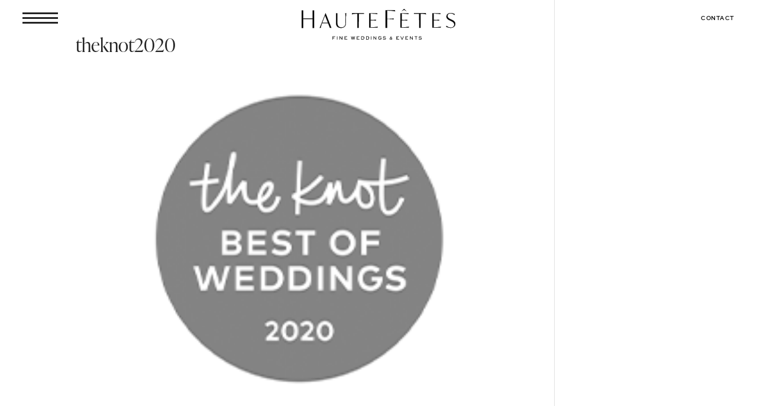

--- FILE ---
content_type: text/css
request_url: https://hautefetes.com/wp-content/et-cache/39001/et-divi-dynamic-tb-49535-tb-44091-39001-late.css?ver=1762656698
body_size: 707
content:
.et_parallax_bg.et_parallax_bg__sticky,.et_pb_sticky.et_pb_section_parallax_sticky .et_parallax_bg:not(.et_parallax_bg__sticky),.et_pb_sticky .et_pb_section_parallax_sticky .et_parallax_bg:not(.et_parallax_bg__sticky){display:none}.et_pb_sticky.et_pb_section_parallax_sticky .et_parallax_bg.et_parallax_bg__sticky,.et_pb_sticky .et_pb_section_parallax_sticky .et_parallax_bg.et_parallax_bg__sticky{display:block}.et_builder_inner_content.has_et_pb_sticky{z-index:inherit}.et-db #et-boc .et-l #et-fb-app .et_pb_column.has_et_pb_sticky,.et_pb_column.has_et_pb_sticky{z-index:20}.et-l--header .et-db #et-boc .et-l #et-fb-app .et_pb_column.has_et_pb_sticky,.et-l--header .et_pb_column.has_et_pb_sticky{z-index:30}.et-l--footer .et-db #et-boc .et-l #et-fb-app .et_pb_column.has_et_pb_sticky,.et-l--footer .et_pb_column.has_et_pb_sticky{z-index:10}.et_pb_sticky_placeholder{opacity:0!important}.et_pb_sticky .et_overlay.et_pb_inline_icon_sticky:before,.et_pb_sticky .et_pb_inline_icon_sticky:before{content:attr(data-icon-sticky)!important}body .et-script-temporary-measurement{opacity:0}
.et-waypoint.et_pb_animation_off,.et-waypoint:not(.et_pb_counters).et_pb_animation_off,.et_pb_animation_off{opacity:1}.et-waypoint.et_pb_animation_left.et-animated,.et_pb_animation_left.et-animated{opacity:1;-webkit-animation:fadeLeft 1s cubic-bezier(.77,0,.175,1) 1;animation:fadeLeft 1s cubic-bezier(.77,0,.175,1) 1}.et-waypoint.et_pb_animation_right.et-animated,.et_pb_animation_right.et-animated{opacity:1;-webkit-animation:fadeRight 1s cubic-bezier(.77,0,.175,1) 1;animation:fadeRight 1s cubic-bezier(.77,0,.175,1) 1}.et-waypoint.et_pb_animation_top.et-animated,.et_pb_animation_top.et-animated{opacity:1;-webkit-animation:fadeTop 1s cubic-bezier(.77,0,.175,1) 1;animation:fadeTop 1s cubic-bezier(.77,0,.175,1) 1}.et-waypoint.et_pb_animation_bottom.et-animated,.et_pb_animation_bottom.et-animated{opacity:1;-webkit-animation:fadeBottom 1s cubic-bezier(.77,0,.175,1) 1;animation:fadeBottom 1s cubic-bezier(.77,0,.175,1) 1}.et-waypoint.et_pb_animation_fade_in.et-animated,.et_pb_animation_fade_in.et-animated{opacity:1;-webkit-animation:fadeIn 1s cubic-bezier(.77,0,.175,1) 1;animation:fadeIn 1s cubic-bezier(.77,0,.175,1) 1}@media (max-width:980px){.et-waypoint.et_pb_animation_off_tablet,.et-waypoint:not(.et_pb_counters).et_pb_animation_off_tablet,.et_pb_animation_off_tablet{opacity:1;-webkit-animation:none;animation:none}.et-waypoint.et_pb_animation_left_tablet.et-animated,.et_pb_animation_left_tablet.et-animated{opacity:1;-webkit-animation:fadeLeft 1s cubic-bezier(.77,0,.175,1) 1;animation:fadeLeft 1s cubic-bezier(.77,0,.175,1) 1}.et-waypoint.et_pb_animation_right_tablet.et-animated,.et_pb_animation_right_tablet.et-animated{opacity:1;-webkit-animation:fadeRight 1s cubic-bezier(.77,0,.175,1) 1;animation:fadeRight 1s cubic-bezier(.77,0,.175,1) 1}.et-waypoint.et_pb_animation_top_tablet.et-animated,.et_pb_animation_top_tablet.et-animated{opacity:1;-webkit-animation:fadeTop 1s cubic-bezier(.77,0,.175,1) 1;animation:fadeTop 1s cubic-bezier(.77,0,.175,1) 1}.et-waypoint.et_pb_animation_bottom_tablet.et-animated,.et_pb_animation_bottom_tablet.et-animated{opacity:1;-webkit-animation:fadeBottom 1s cubic-bezier(.77,0,.175,1) 1;animation:fadeBottom 1s cubic-bezier(.77,0,.175,1) 1}.et-waypoint.et_pb_animation_fade_in_tablet.et-animated,.et_pb_animation_fade_in_tablet.et-animated{opacity:1;-webkit-animation:fadeIn 1s cubic-bezier(.77,0,.175,1) 1;animation:fadeIn 1s cubic-bezier(.77,0,.175,1) 1}}@media (max-width:767px){.et-waypoint.et_pb_animation_off_phone,.et-waypoint:not(.et_pb_counters).et_pb_animation_off_phone,.et_pb_animation_off_phone{opacity:1;-webkit-animation:none;animation:none}.et-waypoint.et_pb_animation_left_phone.et-animated,.et_pb_animation_left_phone.et-animated{opacity:1;-webkit-animation:fadeLeft 1s cubic-bezier(.77,0,.175,1) 1;animation:fadeLeft 1s cubic-bezier(.77,0,.175,1) 1}.et-waypoint.et_pb_animation_right_phone.et-animated,.et_pb_animation_right_phone.et-animated{opacity:1;-webkit-animation:fadeRight 1s cubic-bezier(.77,0,.175,1) 1;animation:fadeRight 1s cubic-bezier(.77,0,.175,1) 1}.et-waypoint.et_pb_animation_top_phone.et-animated,.et_pb_animation_top_phone.et-animated{opacity:1;-webkit-animation:fadeTop 1s cubic-bezier(.77,0,.175,1) 1;animation:fadeTop 1s cubic-bezier(.77,0,.175,1) 1}.et-waypoint.et_pb_animation_bottom_phone.et-animated,.et_pb_animation_bottom_phone.et-animated{opacity:1;-webkit-animation:fadeBottom 1s cubic-bezier(.77,0,.175,1) 1;animation:fadeBottom 1s cubic-bezier(.77,0,.175,1) 1}.et-waypoint.et_pb_animation_fade_in_phone.et-animated,.et_pb_animation_fade_in_phone.et-animated{opacity:1;-webkit-animation:fadeIn 1s cubic-bezier(.77,0,.175,1) 1;animation:fadeIn 1s cubic-bezier(.77,0,.175,1) 1}}
@font-face{font-family:ETmodules;font-display:block;src:url(//hautefetes.com/wp-content/themes/Divi/core/admin/fonts/modules/all/modules.eot);src:url(//hautefetes.com/wp-content/themes/Divi/core/admin/fonts/modules/all/modules.eot?#iefix) format("embedded-opentype"),url(//hautefetes.com/wp-content/themes/Divi/core/admin/fonts/modules/all/modules.woff) format("woff"),url(//hautefetes.com/wp-content/themes/Divi/core/admin/fonts/modules/all/modules.ttf) format("truetype"),url(//hautefetes.com/wp-content/themes/Divi/core/admin/fonts/modules/all/modules.svg#ETmodules) format("svg");font-weight:400;font-style:normal}
@font-face{font-family:FontAwesome;font-style:normal;font-weight:400;font-display:block;src:url(//hautefetes.com/wp-content/themes/Divi/core/admin/fonts/fontawesome/fa-regular-400.eot);src:url(//hautefetes.com/wp-content/themes/Divi/core/admin/fonts/fontawesome/fa-regular-400.eot?#iefix) format("embedded-opentype"),url(//hautefetes.com/wp-content/themes/Divi/core/admin/fonts/fontawesome/fa-regular-400.woff2) format("woff2"),url(//hautefetes.com/wp-content/themes/Divi/core/admin/fonts/fontawesome/fa-regular-400.woff) format("woff"),url(//hautefetes.com/wp-content/themes/Divi/core/admin/fonts/fontawesome/fa-regular-400.ttf) format("truetype"),url(//hautefetes.com/wp-content/themes/Divi/core/admin/fonts/fontawesome/fa-regular-400.svg#fontawesome) format("svg")}@font-face{font-family:FontAwesome;font-style:normal;font-weight:900;font-display:block;src:url(//hautefetes.com/wp-content/themes/Divi/core/admin/fonts/fontawesome/fa-solid-900.eot);src:url(//hautefetes.com/wp-content/themes/Divi/core/admin/fonts/fontawesome/fa-solid-900.eot?#iefix) format("embedded-opentype"),url(//hautefetes.com/wp-content/themes/Divi/core/admin/fonts/fontawesome/fa-solid-900.woff2) format("woff2"),url(//hautefetes.com/wp-content/themes/Divi/core/admin/fonts/fontawesome/fa-solid-900.woff) format("woff"),url(//hautefetes.com/wp-content/themes/Divi/core/admin/fonts/fontawesome/fa-solid-900.ttf) format("truetype"),url(//hautefetes.com/wp-content/themes/Divi/core/admin/fonts/fontawesome/fa-solid-900.svg#fontawesome) format("svg")}@font-face{font-family:FontAwesome;font-style:normal;font-weight:400;font-display:block;src:url(//hautefetes.com/wp-content/themes/Divi/core/admin/fonts/fontawesome/fa-brands-400.eot);src:url(//hautefetes.com/wp-content/themes/Divi/core/admin/fonts/fontawesome/fa-brands-400.eot?#iefix) format("embedded-opentype"),url(//hautefetes.com/wp-content/themes/Divi/core/admin/fonts/fontawesome/fa-brands-400.woff2) format("woff2"),url(//hautefetes.com/wp-content/themes/Divi/core/admin/fonts/fontawesome/fa-brands-400.woff) format("woff"),url(//hautefetes.com/wp-content/themes/Divi/core/admin/fonts/fontawesome/fa-brands-400.ttf) format("truetype"),url(//hautefetes.com/wp-content/themes/Divi/core/admin/fonts/fontawesome/fa-brands-400.svg#fontawesome) format("svg")}
@font-face{font-family:ETmodules;font-display:block;src:url(//hautefetes.com/wp-content/themes/Divi/core/admin/fonts/modules/social/modules.eot);src:url(//hautefetes.com/wp-content/themes/Divi/core/admin/fonts/modules/social/modules.eot?#iefix) format("embedded-opentype"),url(//hautefetes.com/wp-content/themes/Divi/core/admin/fonts/modules/social/modules.woff) format("woff"),url(//hautefetes.com/wp-content/themes/Divi/core/admin/fonts/modules/social/modules.ttf) format("truetype"),url(//hautefetes.com/wp-content/themes/Divi/core/admin/fonts/modules/social/modules.svg#ETmodules) format("svg");font-weight:400;font-style:normal}

--- FILE ---
content_type: text/css
request_url: https://hautefetes.com/wp-content/et-cache/39001/et-divi-dynamic-tb-49535-tb-44091-39001-late.css
body_size: 707
content:
.et_parallax_bg.et_parallax_bg__sticky,.et_pb_sticky.et_pb_section_parallax_sticky .et_parallax_bg:not(.et_parallax_bg__sticky),.et_pb_sticky .et_pb_section_parallax_sticky .et_parallax_bg:not(.et_parallax_bg__sticky){display:none}.et_pb_sticky.et_pb_section_parallax_sticky .et_parallax_bg.et_parallax_bg__sticky,.et_pb_sticky .et_pb_section_parallax_sticky .et_parallax_bg.et_parallax_bg__sticky{display:block}.et_builder_inner_content.has_et_pb_sticky{z-index:inherit}.et-db #et-boc .et-l #et-fb-app .et_pb_column.has_et_pb_sticky,.et_pb_column.has_et_pb_sticky{z-index:20}.et-l--header .et-db #et-boc .et-l #et-fb-app .et_pb_column.has_et_pb_sticky,.et-l--header .et_pb_column.has_et_pb_sticky{z-index:30}.et-l--footer .et-db #et-boc .et-l #et-fb-app .et_pb_column.has_et_pb_sticky,.et-l--footer .et_pb_column.has_et_pb_sticky{z-index:10}.et_pb_sticky_placeholder{opacity:0!important}.et_pb_sticky .et_overlay.et_pb_inline_icon_sticky:before,.et_pb_sticky .et_pb_inline_icon_sticky:before{content:attr(data-icon-sticky)!important}body .et-script-temporary-measurement{opacity:0}
.et-waypoint.et_pb_animation_off,.et-waypoint:not(.et_pb_counters).et_pb_animation_off,.et_pb_animation_off{opacity:1}.et-waypoint.et_pb_animation_left.et-animated,.et_pb_animation_left.et-animated{opacity:1;-webkit-animation:fadeLeft 1s cubic-bezier(.77,0,.175,1) 1;animation:fadeLeft 1s cubic-bezier(.77,0,.175,1) 1}.et-waypoint.et_pb_animation_right.et-animated,.et_pb_animation_right.et-animated{opacity:1;-webkit-animation:fadeRight 1s cubic-bezier(.77,0,.175,1) 1;animation:fadeRight 1s cubic-bezier(.77,0,.175,1) 1}.et-waypoint.et_pb_animation_top.et-animated,.et_pb_animation_top.et-animated{opacity:1;-webkit-animation:fadeTop 1s cubic-bezier(.77,0,.175,1) 1;animation:fadeTop 1s cubic-bezier(.77,0,.175,1) 1}.et-waypoint.et_pb_animation_bottom.et-animated,.et_pb_animation_bottom.et-animated{opacity:1;-webkit-animation:fadeBottom 1s cubic-bezier(.77,0,.175,1) 1;animation:fadeBottom 1s cubic-bezier(.77,0,.175,1) 1}.et-waypoint.et_pb_animation_fade_in.et-animated,.et_pb_animation_fade_in.et-animated{opacity:1;-webkit-animation:fadeIn 1s cubic-bezier(.77,0,.175,1) 1;animation:fadeIn 1s cubic-bezier(.77,0,.175,1) 1}@media (max-width:980px){.et-waypoint.et_pb_animation_off_tablet,.et-waypoint:not(.et_pb_counters).et_pb_animation_off_tablet,.et_pb_animation_off_tablet{opacity:1;-webkit-animation:none;animation:none}.et-waypoint.et_pb_animation_left_tablet.et-animated,.et_pb_animation_left_tablet.et-animated{opacity:1;-webkit-animation:fadeLeft 1s cubic-bezier(.77,0,.175,1) 1;animation:fadeLeft 1s cubic-bezier(.77,0,.175,1) 1}.et-waypoint.et_pb_animation_right_tablet.et-animated,.et_pb_animation_right_tablet.et-animated{opacity:1;-webkit-animation:fadeRight 1s cubic-bezier(.77,0,.175,1) 1;animation:fadeRight 1s cubic-bezier(.77,0,.175,1) 1}.et-waypoint.et_pb_animation_top_tablet.et-animated,.et_pb_animation_top_tablet.et-animated{opacity:1;-webkit-animation:fadeTop 1s cubic-bezier(.77,0,.175,1) 1;animation:fadeTop 1s cubic-bezier(.77,0,.175,1) 1}.et-waypoint.et_pb_animation_bottom_tablet.et-animated,.et_pb_animation_bottom_tablet.et-animated{opacity:1;-webkit-animation:fadeBottom 1s cubic-bezier(.77,0,.175,1) 1;animation:fadeBottom 1s cubic-bezier(.77,0,.175,1) 1}.et-waypoint.et_pb_animation_fade_in_tablet.et-animated,.et_pb_animation_fade_in_tablet.et-animated{opacity:1;-webkit-animation:fadeIn 1s cubic-bezier(.77,0,.175,1) 1;animation:fadeIn 1s cubic-bezier(.77,0,.175,1) 1}}@media (max-width:767px){.et-waypoint.et_pb_animation_off_phone,.et-waypoint:not(.et_pb_counters).et_pb_animation_off_phone,.et_pb_animation_off_phone{opacity:1;-webkit-animation:none;animation:none}.et-waypoint.et_pb_animation_left_phone.et-animated,.et_pb_animation_left_phone.et-animated{opacity:1;-webkit-animation:fadeLeft 1s cubic-bezier(.77,0,.175,1) 1;animation:fadeLeft 1s cubic-bezier(.77,0,.175,1) 1}.et-waypoint.et_pb_animation_right_phone.et-animated,.et_pb_animation_right_phone.et-animated{opacity:1;-webkit-animation:fadeRight 1s cubic-bezier(.77,0,.175,1) 1;animation:fadeRight 1s cubic-bezier(.77,0,.175,1) 1}.et-waypoint.et_pb_animation_top_phone.et-animated,.et_pb_animation_top_phone.et-animated{opacity:1;-webkit-animation:fadeTop 1s cubic-bezier(.77,0,.175,1) 1;animation:fadeTop 1s cubic-bezier(.77,0,.175,1) 1}.et-waypoint.et_pb_animation_bottom_phone.et-animated,.et_pb_animation_bottom_phone.et-animated{opacity:1;-webkit-animation:fadeBottom 1s cubic-bezier(.77,0,.175,1) 1;animation:fadeBottom 1s cubic-bezier(.77,0,.175,1) 1}.et-waypoint.et_pb_animation_fade_in_phone.et-animated,.et_pb_animation_fade_in_phone.et-animated{opacity:1;-webkit-animation:fadeIn 1s cubic-bezier(.77,0,.175,1) 1;animation:fadeIn 1s cubic-bezier(.77,0,.175,1) 1}}
@font-face{font-family:ETmodules;font-display:block;src:url(//hautefetes.com/wp-content/themes/Divi/core/admin/fonts/modules/all/modules.eot);src:url(//hautefetes.com/wp-content/themes/Divi/core/admin/fonts/modules/all/modules.eot?#iefix) format("embedded-opentype"),url(//hautefetes.com/wp-content/themes/Divi/core/admin/fonts/modules/all/modules.woff) format("woff"),url(//hautefetes.com/wp-content/themes/Divi/core/admin/fonts/modules/all/modules.ttf) format("truetype"),url(//hautefetes.com/wp-content/themes/Divi/core/admin/fonts/modules/all/modules.svg#ETmodules) format("svg");font-weight:400;font-style:normal}
@font-face{font-family:FontAwesome;font-style:normal;font-weight:400;font-display:block;src:url(//hautefetes.com/wp-content/themes/Divi/core/admin/fonts/fontawesome/fa-regular-400.eot);src:url(//hautefetes.com/wp-content/themes/Divi/core/admin/fonts/fontawesome/fa-regular-400.eot?#iefix) format("embedded-opentype"),url(//hautefetes.com/wp-content/themes/Divi/core/admin/fonts/fontawesome/fa-regular-400.woff2) format("woff2"),url(//hautefetes.com/wp-content/themes/Divi/core/admin/fonts/fontawesome/fa-regular-400.woff) format("woff"),url(//hautefetes.com/wp-content/themes/Divi/core/admin/fonts/fontawesome/fa-regular-400.ttf) format("truetype"),url(//hautefetes.com/wp-content/themes/Divi/core/admin/fonts/fontawesome/fa-regular-400.svg#fontawesome) format("svg")}@font-face{font-family:FontAwesome;font-style:normal;font-weight:900;font-display:block;src:url(//hautefetes.com/wp-content/themes/Divi/core/admin/fonts/fontawesome/fa-solid-900.eot);src:url(//hautefetes.com/wp-content/themes/Divi/core/admin/fonts/fontawesome/fa-solid-900.eot?#iefix) format("embedded-opentype"),url(//hautefetes.com/wp-content/themes/Divi/core/admin/fonts/fontawesome/fa-solid-900.woff2) format("woff2"),url(//hautefetes.com/wp-content/themes/Divi/core/admin/fonts/fontawesome/fa-solid-900.woff) format("woff"),url(//hautefetes.com/wp-content/themes/Divi/core/admin/fonts/fontawesome/fa-solid-900.ttf) format("truetype"),url(//hautefetes.com/wp-content/themes/Divi/core/admin/fonts/fontawesome/fa-solid-900.svg#fontawesome) format("svg")}@font-face{font-family:FontAwesome;font-style:normal;font-weight:400;font-display:block;src:url(//hautefetes.com/wp-content/themes/Divi/core/admin/fonts/fontawesome/fa-brands-400.eot);src:url(//hautefetes.com/wp-content/themes/Divi/core/admin/fonts/fontawesome/fa-brands-400.eot?#iefix) format("embedded-opentype"),url(//hautefetes.com/wp-content/themes/Divi/core/admin/fonts/fontawesome/fa-brands-400.woff2) format("woff2"),url(//hautefetes.com/wp-content/themes/Divi/core/admin/fonts/fontawesome/fa-brands-400.woff) format("woff"),url(//hautefetes.com/wp-content/themes/Divi/core/admin/fonts/fontawesome/fa-brands-400.ttf) format("truetype"),url(//hautefetes.com/wp-content/themes/Divi/core/admin/fonts/fontawesome/fa-brands-400.svg#fontawesome) format("svg")}
@font-face{font-family:ETmodules;font-display:block;src:url(//hautefetes.com/wp-content/themes/Divi/core/admin/fonts/modules/social/modules.eot);src:url(//hautefetes.com/wp-content/themes/Divi/core/admin/fonts/modules/social/modules.eot?#iefix) format("embedded-opentype"),url(//hautefetes.com/wp-content/themes/Divi/core/admin/fonts/modules/social/modules.woff) format("woff"),url(//hautefetes.com/wp-content/themes/Divi/core/admin/fonts/modules/social/modules.ttf) format("truetype"),url(//hautefetes.com/wp-content/themes/Divi/core/admin/fonts/modules/social/modules.svg#ETmodules) format("svg");font-weight:400;font-style:normal}

--- FILE ---
content_type: image/svg+xml
request_url: https://hautefetes.com/wp-content/uploads/2021/04/HauteFetes_whitelogo_HOME.svg
body_size: 4462
content:
<?xml version="1.0" encoding="UTF-8"?> <svg xmlns="http://www.w3.org/2000/svg" id="White_Logo" data-name="White Logo" width="563.625" height="112.517" viewBox="0 0 563.625 112.517"><g id="Group_317" data-name="Group 317" transform="translate(113.313 100.156)"><path id="Path_424" data-name="Path 424" d="M409.656,332.4v3.264h4.827v1.751h-4.827v5.045h-1.7V330.7h9.635v1.7Z" transform="translate(-407.953 -330.387)" fill="#fff"></path><path id="Path_425" data-name="Path 425" d="M414.754,342.463V330.7h1.687v11.761Z" transform="translate(-398.622 -330.387)" fill="#fff"></path><path id="Path_426" data-name="Path 426" d="M427.5,342.463l-7.095-8.955v8.955h-1.689V330.7H420.4l7.078,8.985V330.7h1.734v11.761Z" transform="translate(-393.178 -330.387)" fill="#fff"></path><path id="Path_427" data-name="Path 427" d="M426.454,342.463V330.7h9.678v1.734h-7.961v3.074h4v1.7h-4v3.532h8.262v1.717Z" transform="translate(-382.568 -330.387)" fill="#fff"></path><path id="Path_428" data-name="Path 428" d="M448.215,342.463h-1.767l-2.4-8.324-2.318,8.324h-1.86L436.357,330.7h1.765l2.65,8.717,2.415-8.717h1.67l2.474,8.717,2.6-8.717h1.8Z" transform="translate(-368.98 -330.387)" fill="#fff"></path><path id="Path_429" data-name="Path 429" d="M445.339,342.463V330.7h9.678v1.734h-7.961v3.074h4v1.7h-4v3.532h8.262v1.717Z" transform="translate(-356.656 -330.387)" fill="#fff"></path><path id="Path_430" data-name="Path 430" d="M461.806,340.9a4.632,4.632,0,0,1-3.753,1.561h-5.721V330.7h5.676a5.633,5.633,0,0,1,5.548,5.833A6.512,6.512,0,0,1,461.806,340.9Zm-3.783-8.483h-4.006v8.326h4.037a3.843,3.843,0,0,0,3.767-4.085C461.82,334.391,460.449,332.419,458.023,332.419Z" transform="translate(-347.061 -330.387)" fill="#fff"></path><path id="Path_431" data-name="Path 431" d="M469.294,340.9a4.632,4.632,0,0,1-3.753,1.561h-5.726V330.7h5.676a5.632,5.632,0,0,1,5.551,5.833A6.5,6.5,0,0,1,469.294,340.9Zm-3.786-8.483h-4v8.326h4.037a3.847,3.847,0,0,0,3.769-4.085C469.31,334.391,467.937,332.419,465.508,332.419Z" transform="translate(-336.794 -330.387)" fill="#fff"></path><path id="Path_432" data-name="Path 432" d="M467.248,342.463V330.7h1.689v11.761Z" transform="translate(-326.595 -330.387)" fill="#fff"></path><path id="Path_433" data-name="Path 433" d="M480,342.463l-7.095-8.955v8.955h-1.687V330.7h1.668l7.081,8.985V330.7H481.7v11.761Z" transform="translate(-321.15 -330.387)" fill="#fff"></path><path id="Path_434" data-name="Path 434" d="M487.133,342.634a7.789,7.789,0,0,1-2.1.268,6.164,6.164,0,1,1,.031-12.314,6.481,6.481,0,0,1,5,2.144l-1.184,1.212a4.569,4.569,0,0,0-3.722-1.656c-2.633,0-4.9,1.672-4.9,4.448s2.239,4.445,4.872,4.445a5.54,5.54,0,0,0,1.357-.157c.818-.2,2.159-.8,2.159-1.812v-1.326h-3.736v-1.7h5.425v3.138C490.336,341.09,488.663,342.21,487.133,342.634Z" transform="translate(-311.035 -330.542)" fill="#fff"></path><path id="Path_435" data-name="Path 435" d="M491.491,342.913a7.593,7.593,0,0,1-5.883-2.412l1.2-1.15a6.386,6.386,0,0,0,4.917,1.829c1.309,0,3.643-.41,3.643-2.113a1.551,1.551,0,0,0-.787-1.34c-.617-.394-1.2-.425-2.934-.455l-1.767-.033c-1.829-.031-3.5-.992-3.5-3.01a3.781,3.781,0,0,1,2.93-3.359,6.889,6.889,0,0,1,2.035-.3,8.053,8.053,0,0,1,4.889,1.608l-.961,1.371a6.314,6.314,0,0,0-3.707-1.231c-1.151,0-3.454.363-3.454,1.893,0,1.15,1.058,1.357,1.988,1.357h1.751a6.294,6.294,0,0,1,3.549.709,3.341,3.341,0,0,1,1.653,2.932C497.056,342.062,493.792,342.913,491.491,342.913Z" transform="translate(-301.404 -330.569)" fill="#fff"></path><path id="Path_436" data-name="Path 436" d="M496.152,338.866c0-1.812,1.29-2.759,2.929-3.183a3.629,3.629,0,0,1-.631-1.924,2.641,2.641,0,0,1,2.839-2.619,2.493,2.493,0,0,1,2.666,2.446c0,1.388-.963,2.284-2.619,2.742.268.332.6.709.977,1.136l1.041,1.167a10.48,10.48,0,0,0,1.418-2.918h1.594a13.027,13.027,0,0,1-2.1,3.926c1.008,1.12,2.016,2.223,2.016,2.223H504.4l-1.089-1.212a5.314,5.314,0,0,1-3.549,1.419C497.554,342.068,496.152,340.681,496.152,338.866Zm6.307.8-2.144-2.443a7.866,7.866,0,0,1-.522-.6c-1.153.285-2.066.916-2.066,2.144a1.962,1.962,0,0,0,2.175,1.924A3.84,3.84,0,0,0,502.459,339.67Zm.014-6.084a1.177,1.177,0,0,0-1.214-1.248,1.283,1.283,0,0,0-1.324,1.388,2.8,2.8,0,0,0,.676,1.689C501.828,335.13,502.474,334.5,502.474,333.586Z" transform="translate(-286.937 -329.786)" fill="#fff"></path><path id="Path_437" data-name="Path 437" d="M506.72,342.463V330.7H516.4v1.734H508.44v3.074h4v1.7h-4v3.532H516.7v1.717Z" transform="translate(-272.437 -330.387)" fill="#fff"></path><path id="Path_438" data-name="Path 438" d="M520.051,342.463h-2.035L512.842,330.7H514.7l4.336,9.837,4.367-9.837H525.3Z" transform="translate(-264.037 -330.387)" fill="#fff"></path><path id="Path_439" data-name="Path 439" d="M520.58,342.463V330.7h9.683v1.734H522.3v3.074h4v1.7h-4v3.532h8.262v1.717Z" transform="translate(-253.419 -330.387)" fill="#fff"></path><path id="Path_440" data-name="Path 440" d="M536.357,342.463l-7.1-8.955v8.955h-1.687V330.7h1.672l7.078,8.985V330.7h1.734v11.761Z" transform="translate(-243.824 -330.387)" fill="#fff"></path><path id="Path_441" data-name="Path 441" d="M540.565,332.419v10.043h-1.672V332.419H534.7V330.7h10.015v1.717Z" transform="translate(-234.047 -330.387)" fill="#fff"></path><path id="Path_442" data-name="Path 442" d="M546.863,342.913a7.593,7.593,0,0,1-5.883-2.412l1.2-1.15a6.387,6.387,0,0,0,4.92,1.829c1.307,0,3.641-.41,3.641-2.113a1.55,1.55,0,0,0-.787-1.34c-.617-.394-1.2-.425-2.934-.455l-1.767-.033c-1.829-.031-3.5-.992-3.5-3.01a3.781,3.781,0,0,1,2.929-3.359,6.889,6.889,0,0,1,2.035-.3,8.048,8.048,0,0,1,4.889,1.608l-.961,1.371a6.315,6.315,0,0,0-3.708-1.231c-1.15,0-3.454.363-3.454,1.893,0,1.15,1.058,1.357,1.988,1.357h1.751a6.294,6.294,0,0,1,3.549.709,3.341,3.341,0,0,1,1.653,2.932C552.428,342.062,549.164,342.913,546.863,342.913Z" transform="translate(-225.429 -330.569)" fill="#fff"></path></g><g id="Group_330" data-name="Group 330" transform="translate(-369.083 -330.593)"><path id="Path_482" data-name="Path 482" d="M409.124,370.769c0-8.839.09-26.423,0-30.651h5.851v64.666h-5.851c0-3.075-.089-19.89,0-31.228Zm-34.416,2.877c0,7.014.092,21.043.092,31.228l-5.717-.091c0-5.669.273-54.673.092-64.666,2.352,0,5.625.09,5.625.09V370.86Z" transform="translate(0 -4.26)" fill="#fff"></path><g id="Group_318" data-name="Group 318" transform="translate(553.011 345.974)"><path id="Path_483" data-name="Path 483" d="M746.222,358.831H703.4l-.2.813h0l-.871,3.561h.145a53.467,53.467,0,0,1,14.607-2.253h2.036l0-.011h3.03v51.93h5.378l.077-51.93h19.122Z" transform="translate(-702.035 -358.602)" fill="#fff"></path><path id="Path_484" data-name="Path 484" d="M727.52,412.915h-5.836v-51.93l-4.841.011a53.56,53.56,0,0,0-14.546,2.245l-.061.008H701.8l1.181-4.832h43.186l.614,2.568H727.6Zm-5.378-.458h4.92l.077-51.93H746.2l-.4-1.652H703.339l-.944,3.864a53.674,53.674,0,0,1,14.448-2.2l5.3-.01Z" transform="translate(-701.799 -358.417)" fill="#fff"></path></g><g id="Group_319" data-name="Group 319" transform="translate(780.488 345.974)"><path id="Path_485" data-name="Path 485" d="M1157.344,359.644h0l-.2-.813H1114.32l-.5,2.11h19.122l.077,51.93h5.378v-51.93h3.03l0,.011h2.036a53.468,53.468,0,0,1,14.607,2.253h.145Z" transform="translate(-1113.526 -358.602)" fill="#fff"></path><path id="Path_486" data-name="Path 486" d="M1138.388,412.915h-5.835v-.229l-.077-51.7h-19.183l.614-2.568h43.186l.24.987.941,3.845-.5-.008A53.57,53.57,0,0,0,1143.229,361l-4.841-.011Zm-5.378-.458h4.92v-51.93l5.3.01a53.68,53.68,0,0,1,14.448,2.2l-.945-3.864h-42.465l-.4,1.652h19.062v.229Z" transform="translate(-1113.292 -358.417)" fill="#fff"></path></g><g id="Group_321" data-name="Group 321" transform="translate(676.507 335.709)"><g id="Group_320" data-name="Group 320" transform="translate(0 0)"><path id="Path_487" data-name="Path 487" d="M931.375,341.422v29.223h4.362c9.815,0,16.085-.35,19.357-.962h.182v3.674h-.182c-3.272-.612-9.542-1.138-19.357-1.138h-4.362v32.264H925.2V339.848h34.713L961,343.872h-.183a137.36,137.36,0,0,0-25.353-2.45Z" transform="translate(-925.196 -339.848)" fill="#fff"></path></g></g><g id="Group_322" data-name="Group 322" transform="translate(434.79 346.3)"><path id="Path_488" data-name="Path 488" d="M510.43,359.422h-.29l-12.124,30.646c-3.267,8.186-6.244,15.794-9.438,23.039h3.847c.653-4.275,1.743-8.912,5.01-17.46H519.9l-.628-1.3H497.944l1.452-3.767,9-22.967,10.528,26.734.508,1.3,6.824,17.46h5.372Z" transform="translate(-488.227 -359.193)" fill="#fff"></path><path id="Path_489" data-name="Path 489" d="M531.683,413.15h-5.866L525.76,413l-6.766-17.314H497.308c-3.188,8.361-4.281,12.954-4.939,17.265l-.03.195h-4.4l.141-.321c2.741-6.216,5.326-12.711,8.063-19.588l1.372-3.444,12.181-30.79h.6Zm-5.555-.458h4.882L510,359.493l-13.428,33.918c-2.692,6.761-5.236,13.155-7.929,19.281h3.3c.671-4.31,1.794-8.946,4.991-17.312l.057-.148h21.822l-.329-.846H497.324l10.79-27.59L518.8,393.928h.333l.85,1.762h-.5Zm-28.135-18.764h20.312l-10.191-25.879Z" transform="translate(-487.943 -359.007)" fill="#fff"></path></g><g id="Group_323" data-name="Group 323" transform="translate(494.927 346.316)"><path id="Path_490" data-name="Path 490" d="M597.142,394.733V359.45h5.01v34.993c0,10.94,5.082,16.662,14.956,16.662,9.439,0,14.956-5.433,14.956-16.3V382.489c0-10.144-.217-17.243-.944-23.039h3.412a189.676,189.676,0,0,0-1.017,23.039v11.954c0,11.954-5.881,18.619-18.078,18.619C603.386,413.062,597.142,406.542,597.142,394.733Z" transform="translate(-596.913 -359.221)" fill="#fff"></path><path id="Path_491" data-name="Path 491" d="M615.252,413.105c-12.118,0-18.525-6.417-18.525-18.557V359.035H602.2v35.222c0,10.9,4.954,16.434,14.725,16.434,9.634,0,14.727-5.557,14.727-16.071V382.3c0-11.01-.272-17.677-.941-23.012l-.032-.258h3.93l-.032.258a187.8,187.8,0,0,0-1.014,23.012v11.953C633.558,406.588,627.227,413.105,615.252,413.105Zm-18.067-53.613v35.055c0,11.841,6.247,18.1,18.067,18.1,11.843,0,17.849-6.188,17.849-18.39V382.3a190.552,190.552,0,0,1,.986-22.812h-2.893c.648,5.311.912,11.958.912,22.812V394.62c0,10.659-5.392,16.529-15.185,16.529-9.932,0-15.183-5.841-15.183-16.892V359.493Z" transform="translate(-596.727 -359.035)" fill="#fff"></path></g><g id="Group_324" data-name="Group 324" transform="translate(898.735 345.447)"><path id="Path_492" data-name="Path 492" d="M1327.691,408.374l1.089-3.549c3.557,3.767,10.31,6.375,15.9,6.375,7.187,0,12.56-4.419,12.56-10.867,0-7.245-6.1-10.506-11.616-13.114l-3.63-1.667c-6.1-2.9-13.359-6.52-13.359-14.562,0-7.534,6.317-13.113,15.828-13.113a30.143,30.143,0,0,1,14.52,3.985l-.872,3.189a21.426,21.426,0,0,0-14.3-6.014c-7.042,0-11.108,4.275-11.108,9.564,0,6.448,5.445,9.273,11.471,12.172l3.63,1.666c6.969,3.332,13.358,6.665,13.358,15.213,0,9.346-7.913,14.707-16.989,14.707A39.7,39.7,0,0,1,1327.691,408.374Z" transform="translate(-1327.416 -357.649)" fill="#fff"></path><path id="Path_493" data-name="Path 493" d="M1343.95,412.4a40.206,40.206,0,0,1-16.586-4.01l-.17-.087,1.26-4.108.27.286c3.449,3.652,10.067,6.3,15.734,6.3,7.145,0,12.332-4.474,12.332-10.638,0-6.9-5.673-10.159-11.486-12.908l-3.628-1.665c-5.7-2.707-13.492-6.412-13.492-14.771,0-7.855,6.6-13.341,16.056-13.341a30.275,30.275,0,0,1,14.64,4.017l.148.09-1.019,3.727-.277-.265a21.133,21.133,0,0,0-14.144-5.95c-6.506,0-10.879,3.751-10.879,9.334,0,6.042,4.7,8.77,11.34,11.966l3.626,1.664c6.326,3.025,13.493,6.45,13.493,15.421a13.7,13.7,0,0,1-5.176,11.037A19.169,19.169,0,0,1,1343.95,412.4Zm-16.205-4.33a39.8,39.8,0,0,0,16.205,3.872c11.514,0,16.759-7.5,16.759-14.479,0-8.059-5.483-11.3-13.228-15.006l-3.626-1.665c-5.442-2.618-11.605-5.583-11.605-12.381,0-5.765,4.662-9.792,11.337-9.792a21.56,21.56,0,0,1,14.182,5.815l.726-2.654a29.852,29.852,0,0,0-14.255-3.863c-9.185,0-15.6,5.3-15.6,12.883,0,8.07,7.646,11.7,13.228,14.356l3.628,1.665c5.946,2.812,11.75,6.155,11.75,13.323,0,6.429-5.38,11.1-12.79,11.1-5.637,0-12.2-2.576-15.795-6.167Z" transform="translate(-1327.194 -357.464)" fill="#fff"></path></g><g id="Group_325" data-name="Group 325" transform="translate(616.622 346.316)"><path id="Path_494" data-name="Path 494" d="M848.5,408.715a104.6,104.6,0,0,1-21.563,2.174h-4.719v-25.5c9.95,0,16.314.436,19.635.942h.185v-3.044h-.185c-3.321.507-9.684.8-19.635.8V360.754h4.646a106.53,106.53,0,0,1,20.256,2.029h.145l-.871-3.333H817.282v52.743h30.129l1.234-3.478Z" transform="translate(-817.053 -359.221)" fill="#fff"></path><path id="Path_495" data-name="Path 495" d="M847.386,412.237H816.868v-53.2h29.518l.991,3.792h-.442a107.243,107.243,0,0,0-20.255-2.03h-4.419v22.871c9.444-.006,15.961-.272,19.373-.794l.448,0v3.5h-.414c-2.313-.35-7.854-.932-19.407-.942v25.044h4.491a104.294,104.294,0,0,0,21.512-2.168l.05-.006h.469Zm-30.061-.458h29.738l1.054-2.971a105.2,105.2,0,0,1-21.366,2.126H821.8v-25.96h.23c11.607,0,17.235.58,19.591.933v-2.57c-3.44.522-10.042.789-19.591.79h-.23V360.339h4.877a107.108,107.108,0,0,1,20.094,1.995l-.742-2.841H817.326Z" transform="translate(-816.868 -359.035)" fill="#fff"></path></g><g id="Group_326" data-name="Group 326" transform="translate(730.881 346.316)"><path id="Path_496" data-name="Path 496" d="M1055.189,408.715a104.607,104.607,0,0,1-21.563,2.174h-4.719v-25.5c9.951,0,16.314.436,19.635.942h.185v-3.044h-.185c-3.321.507-9.684.8-19.635.8V360.754h4.646a106.539,106.539,0,0,1,20.256,2.029h.145l-.872-3.333H1023.97v52.743h30.13l1.234-3.478Z" transform="translate(-1023.741 -359.221)" fill="#fff"></path><path id="Path_497" data-name="Path 497" d="M1054.076,412.237h-30.52v-53.2h29.518l.991,3.792h-.442a107.24,107.24,0,0,0-20.255-2.03h-4.419v22.871c9.444-.006,15.961-.272,19.373-.794l.447,0v3.5h-.413c-2.313-.35-7.854-.932-19.407-.942v25.044h4.491a104.284,104.284,0,0,0,21.512-2.168l.051-.006h.468Zm-30.062-.458h29.741l1.052-2.971a105.2,105.2,0,0,1-21.366,2.126h-4.948v-25.96h.229c11.607,0,17.235.58,19.591.933v-2.57c-3.44.522-10.041.789-19.591.79h-.229V360.339h4.876a107.105,107.105,0,0,1,20.094,1.995l-.742-2.841h-28.706Z" transform="translate(-1023.556 -359.035)" fill="#fff"></path></g><g id="Group_327" data-name="Group 327" transform="translate(735.227 330.593)"><path id="Path_498" data-name="Path 498" d="M1040.827,334.2l9.007,5.553.344-.286-9.18-8.874h-.344l-9.237,8.874.344.286Z" transform="translate(-1031.418 -330.593)" fill="#fff"></path></g><g id="Group_328" data-name="Group 328" transform="translate(848.094 346.316)"><path id="Path_499" data-name="Path 499" d="M1267.218,408.715a104.6,104.6,0,0,1-21.563,2.174h-4.719v-25.5a149.327,149.327,0,0,1,19.634.941h.187v-3.044h-.187c-3.333.5-9.7.79-19.634.8V360.754h4.647a106.526,106.526,0,0,1,20.256,2.029h.145l-.871-3.333H1236v52.743h30.129l1.234-3.478Z" transform="translate(-1235.772 -359.221)" fill="#fff"></path><path id="Path_500" data-name="Path 500" d="M1266.105,412.237h-30.518v-53.2h29.518l.991,3.792h-.441a107.246,107.246,0,0,0-20.257-2.03h-4.417v22.871c9.432-.011,15.949-.278,19.369-.794l.451,0v3.5h-.417c-2.317-.346-7.859-.923-19.4-.941v25.043h4.49a104.287,104.287,0,0,0,21.512-2.168l.05-.006h.469Zm-30.06-.458h29.739l1.054-2.971a105.2,105.2,0,0,1-21.366,2.126h-4.948V384.973h.229c11.6.011,17.235.583,19.591.932v-2.571c-3.449.518-10.05.784-19.591.791h-.229V360.339h4.874a107.111,107.111,0,0,1,20.1,1.995l-.743-2.841h-28.706Z" transform="translate(-1235.587 -359.035)" fill="#fff"></path></g><rect id="Rectangle_185" data-name="Rectangle 185" width="35.237" height="2.784" transform="translate(374.799 365.407)" fill="#fff"></rect></g></svg> 